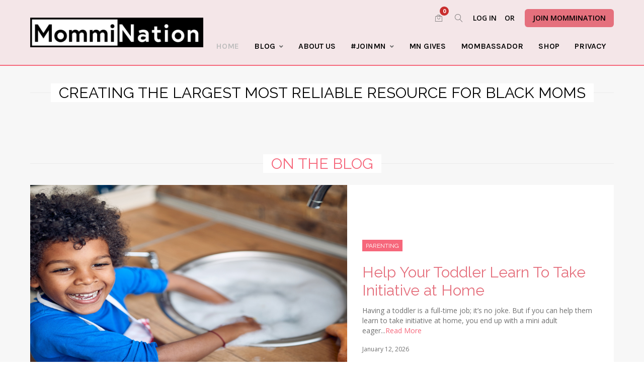

--- FILE ---
content_type: text/css
request_url: https://mommination.com/wp-content/themes/creativo/assets/css/fontawesome/css/v4-shims.min.css?ver=7.7.5.8
body_size: 4110
content:
/*!
 * Font Awesome Free 5.14.0 by @fontawesome - https://fontawesome.com
 * License - https://fontawesome.com/license/free (Icons: CC BY 4.0, Fonts: SIL OFL 1.1, Code: MIT License)
 */.fa.fa-glass:before{content:"\f000"}
.fa.fa-meetup{font-family:'Font Awesome 5 Brands';font-weight:400}
.fa.fa-star-o{font-family:'Font Awesome 5 Free';font-weight:400}
.fa.fa-star-o:before{content:"\f005"}
.fa.fa-remove:before{content:"\f00d"}
.fa.fa-close:before{content:"\f00d"}
.fa.fa-gear:before{content:"\f013"}
.fa.fa-trash-o{font-family:'Font Awesome 5 Free';font-weight:400}
.fa.fa-trash-o:before{content:"\f2ed"}
.fa.fa-file-o{font-family:'Font Awesome 5 Free';font-weight:400}
.fa.fa-file-o:before{content:"\f15b"}
.fa.fa-clock-o{font-family:'Font Awesome 5 Free';font-weight:400}
.fa.fa-clock-o:before{content:"\f017"}
.fa.fa-arrow-circle-o-down{font-family:'Font Awesome 5 Free';font-weight:400}
.fa.fa-arrow-circle-o-down:before{content:"\f358"}
.fa.fa-arrow-circle-o-up{font-family:'Font Awesome 5 Free';font-weight:400}
.fa.fa-arrow-circle-o-up:before{content:"\f35b"}
.fa.fa-play-circle-o{font-family:'Font Awesome 5 Free';font-weight:400}
.fa.fa-play-circle-o:before{content:"\f144"}
.fa.fa-repeat:before{content:"\f01e"}
.fa.fa-rotate-right:before{content:"\f01e"}
.fa.fa-refresh:before{content:"\f021"}
.fa.fa-list-alt{font-family:'Font Awesome 5 Free';font-weight:400}
.fa.fa-dedent:before{content:"\f03b"}
.fa.fa-video-camera:before{content:"\f03d"}
.fa.fa-picture-o{font-family:'Font Awesome 5 Free';font-weight:400}
.fa.fa-picture-o:before{content:"\f03e"}
.fa.fa-photo{font-family:'Font Awesome 5 Free';font-weight:400}
.fa.fa-photo:before{content:"\f03e"}
.fa.fa-image{font-family:'Font Awesome 5 Free';font-weight:400}
.fa.fa-image:before{content:"\f03e"}
.fa.fa-pencil:before{content:"\f303"}
.fa.fa-map-marker:before{content:"\f3c5"}
.fa.fa-pencil-square-o{font-family:'Font Awesome 5 Free';font-weight:400}
.fa.fa-pencil-square-o:before{content:"\f044"}
.fa.fa-share-square-o{font-family:'Font Awesome 5 Free';font-weight:400}
.fa.fa-share-square-o:before{content:"\f14d"}
.fa.fa-check-square-o{font-family:'Font Awesome 5 Free';font-weight:400}
.fa.fa-check-square-o:before{content:"\f14a"}
.fa.fa-arrows:before{content:"\f0b2"}
.fa.fa-times-circle-o{font-family:'Font Awesome 5 Free';font-weight:400}
.fa.fa-times-circle-o:before{content:"\f057"}
.fa.fa-check-circle-o{font-family:'Font Awesome 5 Free';font-weight:400}
.fa.fa-check-circle-o:before{content:"\f058"}
.fa.fa-mail-forward:before{content:"\f064"}
.fa.fa-expand:before{content:"\f424"}
.fa.fa-compress:before{content:"\f422"}
.fa.fa-eye{font-family:'Font Awesome 5 Free';font-weight:400}
.fa.fa-eye-slash{font-family:'Font Awesome 5 Free';font-weight:400}
.fa.fa-warning:before{content:"\f071"}
.fa.fa-calendar:before{content:"\f073"}
.fa.fa-arrows-v:before{content:"\f338"}
.fa.fa-arrows-h:before{content:"\f337"}
.fa.fa-bar-chart{font-family:'Font Awesome 5 Free';font-weight:400}
.fa.fa-bar-chart:before{content:"\f080"}
.fa.fa-bar-chart-o{font-family:'Font Awesome 5 Free';font-weight:400}
.fa.fa-bar-chart-o:before{content:"\f080"}
.fa.fa-twitter-square{font-family:'Font Awesome 5 Brands';font-weight:400}
.fa.fa-facebook-square{font-family:'Font Awesome 5 Brands';font-weight:400}
.fa.fa-gears:before{content:"\f085"}
.fa.fa-thumbs-o-up{font-family:'Font Awesome 5 Free';font-weight:400}
.fa.fa-thumbs-o-up:before{content:"\f164"}
.fa.fa-thumbs-o-down{font-family:'Font Awesome 5 Free';font-weight:400}
.fa.fa-thumbs-o-down:before{content:"\f165"}
.fa.fa-heart-o{font-family:'Font Awesome 5 Free';font-weight:400}
.fa.fa-heart-o:before{content:"\f004"}
.fa.fa-sign-out:before{content:"\f2f5"}
.fa.fa-linkedin-square{font-family:'Font Awesome 5 Brands';font-weight:400}
.fa.fa-linkedin-square:before{content:"\f08c"}
.fa.fa-thumb-tack:before{content:"\f08d"}
.fa.fa-external-link:before{content:"\f35d"}
.fa.fa-sign-in:before{content:"\f2f6"}
.fa.fa-github-square{font-family:'Font Awesome 5 Brands';font-weight:400}
.fa.fa-lemon-o{font-family:'Font Awesome 5 Free';font-weight:400}
.fa.fa-lemon-o:before{content:"\f094"}
.fa.fa-square-o{font-family:'Font Awesome 5 Free';font-weight:400}
.fa.fa-square-o:before{content:"\f0c8"}
.fa.fa-bookmark-o{font-family:'Font Awesome 5 Free';font-weight:400}
.fa.fa-bookmark-o:before{content:"\f02e"}
.fa.fa-twitter{font-family:'Font Awesome 5 Brands';font-weight:400}
.fa.fa-facebook{font-family:'Font Awesome 5 Brands';font-weight:400}
.fa.fa-facebook:before{content:"\f39e"}
.fa.fa-facebook-f{font-family:'Font Awesome 5 Brands';font-weight:400}
.fa.fa-facebook-f:before{content:"\f39e"}
.fa.fa-github{font-family:'Font Awesome 5 Brands';font-weight:400}
.fa.fa-credit-card{font-family:'Font Awesome 5 Free';font-weight:400}
.fa.fa-feed:before{content:"\f09e"}
.fa.fa-hdd-o{font-family:'Font Awesome 5 Free';font-weight:400}
.fa.fa-hdd-o:before{content:"\f0a0"}
.fa.fa-hand-o-right{font-family:'Font Awesome 5 Free';font-weight:400}
.fa.fa-hand-o-right:before{content:"\f0a4"}
.fa.fa-hand-o-left{font-family:'Font Awesome 5 Free';font-weight:400}
.fa.fa-hand-o-left:before{content:"\f0a5"}
.fa.fa-hand-o-up{font-family:'Font Awesome 5 Free';font-weight:400}
.fa.fa-hand-o-up:before{content:"\f0a6"}
.fa.fa-hand-o-down{font-family:'Font Awesome 5 Free';font-weight:400}
.fa.fa-hand-o-down:before{content:"\f0a7"}
.fa.fa-arrows-alt:before{content:"\f31e"}
.fa.fa-group:before{content:"\f0c0"}
.fa.fa-chain:before{content:"\f0c1"}
.fa.fa-scissors:before{content:"\f0c4"}
.fa.fa-files-o{font-family:'Font Awesome 5 Free';font-weight:400}
.fa.fa-files-o:before{content:"\f0c5"}
.fa.fa-floppy-o{font-family:'Font Awesome 5 Free';font-weight:400}
.fa.fa-floppy-o:before{content:"\f0c7"}
.fa.fa-navicon:before{content:"\f0c9"}
.fa.fa-reorder:before{content:"\f0c9"}
.fa.fa-pinterest{font-family:'Font Awesome 5 Brands';font-weight:400}
.fa.fa-pinterest-square{font-family:'Font Awesome 5 Brands';font-weight:400}
.fa.fa-google-plus-square{font-family:'Font Awesome 5 Brands';font-weight:400}
.fa.fa-google-plus{font-family:'Font Awesome 5 Brands';font-weight:400}
.fa.fa-google-plus:before{content:"\f0d5"}
.fa.fa-money{font-family:'Font Awesome 5 Free';font-weight:400}
.fa.fa-money:before{content:"\f3d1"}
.fa.fa-unsorted:before{content:"\f0dc"}
.fa.fa-sort-desc:before{content:"\f0dd"}
.fa.fa-sort-asc:before{content:"\f0de"}
.fa.fa-linkedin{font-family:'Font Awesome 5 Brands';font-weight:400}
.fa.fa-linkedin:before{content:"\f0e1"}
.fa.fa-rotate-left:before{content:"\f0e2"}
.fa.fa-legal:before{content:"\f0e3"}
.fa.fa-tachometer:before{content:"\f3fd"}
.fa.fa-dashboard:before{content:"\f3fd"}
.fa.fa-comment-o{font-family:'Font Awesome 5 Free';font-weight:400}
.fa.fa-comment-o:before{content:"\f075"}
.fa.fa-comments-o{font-family:'Font Awesome 5 Free';font-weight:400}
.fa.fa-comments-o:before{content:"\f086"}
.fa.fa-flash:before{content:"\f0e7"}
.fa.fa-clipboard{font-family:'Font Awesome 5 Free';font-weight:400}
.fa.fa-paste{font-family:'Font Awesome 5 Free';font-weight:400}
.fa.fa-paste:before{content:"\f328"}
.fa.fa-lightbulb-o{font-family:'Font Awesome 5 Free';font-weight:400}
.fa.fa-lightbulb-o:before{content:"\f0eb"}
.fa.fa-exchange:before{content:"\f362"}
.fa.fa-cloud-download:before{content:"\f381"}
.fa.fa-cloud-upload:before{content:"\f382"}
.fa.fa-bell-o{font-family:'Font Awesome 5 Free';font-weight:400}
.fa.fa-bell-o:before{content:"\f0f3"}
.fa.fa-cutlery:before{content:"\f2e7"}
.fa.fa-file-text-o{font-family:'Font Awesome 5 Free';font-weight:400}
.fa.fa-file-text-o:before{content:"\f15c"}
.fa.fa-building-o{font-family:'Font Awesome 5 Free';font-weight:400}
.fa.fa-building-o:before{content:"\f1ad"}
.fa.fa-hospital-o{font-family:'Font Awesome 5 Free';font-weight:400}
.fa.fa-hospital-o:before{content:"\f0f8"}
.fa.fa-tablet:before{content:"\f3fa"}
.fa.fa-mobile:before{content:"\f3cd"}
.fa.fa-mobile-phone:before{content:"\f3cd"}
.fa.fa-circle-o{font-family:'Font Awesome 5 Free';font-weight:400}
.fa.fa-circle-o:before{content:"\f111"}
.fa.fa-mail-reply:before{content:"\f3e5"}
.fa.fa-github-alt{font-family:'Font Awesome 5 Brands';font-weight:400}
.fa.fa-folder-o{font-family:'Font Awesome 5 Free';font-weight:400}
.fa.fa-folder-o:before{content:"\f07b"}
.fa.fa-folder-open-o{font-family:'Font Awesome 5 Free';font-weight:400}
.fa.fa-folder-open-o:before{content:"\f07c"}
.fa.fa-smile-o{font-family:'Font Awesome 5 Free';font-weight:400}
.fa.fa-smile-o:before{content:"\f118"}
.fa.fa-frown-o{font-family:'Font Awesome 5 Free';font-weight:400}
.fa.fa-frown-o:before{content:"\f119"}
.fa.fa-meh-o{font-family:'Font Awesome 5 Free';font-weight:400}
.fa.fa-meh-o:before{content:"\f11a"}
.fa.fa-keyboard-o{font-family:'Font Awesome 5 Free';font-weight:400}
.fa.fa-keyboard-o:before{content:"\f11c"}
.fa.fa-flag-o{font-family:'Font Awesome 5 Free';font-weight:400}
.fa.fa-flag-o:before{content:"\f024"}
.fa.fa-mail-reply-all:before{content:"\f122"}
.fa.fa-star-half-o{font-family:'Font Awesome 5 Free';font-weight:400}
.fa.fa-star-half-o:before{content:"\f089"}
.fa.fa-star-half-empty{font-family:'Font Awesome 5 Free';font-weight:400}
.fa.fa-star-half-empty:before{content:"\f089"}
.fa.fa-star-half-full{font-family:'Font Awesome 5 Free';font-weight:400}
.fa.fa-star-half-full:before{content:"\f089"}
.fa.fa-code-fork:before{content:"\f126"}
.fa.fa-chain-broken:before{content:"\f127"}
.fa.fa-shield:before{content:"\f3ed"}
.fa.fa-calendar-o{font-family:'Font Awesome 5 Free';font-weight:400}
.fa.fa-calendar-o:before{content:"\f133"}
.fa.fa-maxcdn{font-family:'Font Awesome 5 Brands';font-weight:400}
.fa.fa-html5{font-family:'Font Awesome 5 Brands';font-weight:400}
.fa.fa-css3{font-family:'Font Awesome 5 Brands';font-weight:400}
.fa.fa-ticket:before{content:"\f3ff"}
.fa.fa-minus-square-o{font-family:'Font Awesome 5 Free';font-weight:400}
.fa.fa-minus-square-o:before{content:"\f146"}
.fa.fa-level-up:before{content:"\f3bf"}
.fa.fa-level-down:before{content:"\f3be"}
.fa.fa-pencil-square:before{content:"\f14b"}
.fa.fa-external-link-square:before{content:"\f360"}
.fa.fa-compass{font-family:'Font Awesome 5 Free';font-weight:400}
.fa.fa-caret-square-o-down{font-family:'Font Awesome 5 Free';font-weight:400}
.fa.fa-caret-square-o-down:before{content:"\f150"}
.fa.fa-toggle-down{font-family:'Font Awesome 5 Free';font-weight:400}
.fa.fa-toggle-down:before{content:"\f150"}
.fa.fa-caret-square-o-up{font-family:'Font Awesome 5 Free';font-weight:400}
.fa.fa-caret-square-o-up:before{content:"\f151"}
.fa.fa-toggle-up{font-family:'Font Awesome 5 Free';font-weight:400}
.fa.fa-toggle-up:before{content:"\f151"}
.fa.fa-caret-square-o-right{font-family:'Font Awesome 5 Free';font-weight:400}
.fa.fa-caret-square-o-right:before{content:"\f152"}
.fa.fa-toggle-right{font-family:'Font Awesome 5 Free';font-weight:400}
.fa.fa-toggle-right:before{content:"\f152"}
.fa.fa-eur:before{content:"\f153"}
.fa.fa-euro:before{content:"\f153"}
.fa.fa-gbp:before{content:"\f154"}
.fa.fa-usd:before{content:"\f155"}
.fa.fa-dollar:before{content:"\f155"}
.fa.fa-inr:before{content:"\f156"}
.fa.fa-rupee:before{content:"\f156"}
.fa.fa-jpy:before{content:"\f157"}
.fa.fa-cny:before{content:"\f157"}
.fa.fa-rmb:before{content:"\f157"}
.fa.fa-yen:before{content:"\f157"}
.fa.fa-rub:before{content:"\f158"}
.fa.fa-ruble:before{content:"\f158"}
.fa.fa-rouble:before{content:"\f158"}
.fa.fa-krw:before{content:"\f159"}
.fa.fa-won:before{content:"\f159"}
.fa.fa-btc{font-family:'Font Awesome 5 Brands';font-weight:400}
.fa.fa-bitcoin{font-family:'Font Awesome 5 Brands';font-weight:400}
.fa.fa-bitcoin:before{content:"\f15a"}
.fa.fa-file-text:before{content:"\f15c"}
.fa.fa-sort-alpha-asc:before{content:"\f15d"}
.fa.fa-sort-alpha-desc:before{content:"\f881"}
.fa.fa-sort-amount-asc:before{content:"\f160"}
.fa.fa-sort-amount-desc:before{content:"\f884"}
.fa.fa-sort-numeric-asc:before{content:"\f162"}
.fa.fa-sort-numeric-desc:before{content:"\f886"}
.fa.fa-youtube-square{font-family:'Font Awesome 5 Brands';font-weight:400}
.fa.fa-youtube{font-family:'Font Awesome 5 Brands';font-weight:400}
.fa.fa-xing{font-family:'Font Awesome 5 Brands';font-weight:400}
.fa.fa-xing-square{font-family:'Font Awesome 5 Brands';font-weight:400}
.fa.fa-youtube-play{font-family:'Font Awesome 5 Brands';font-weight:400}
.fa.fa-youtube-play:before{content:"\f167"}
.fa.fa-dropbox{font-family:'Font Awesome 5 Brands';font-weight:400}
.fa.fa-stack-overflow{font-family:'Font Awesome 5 Brands';font-weight:400}
.fa.fa-instagram{font-family:'Font Awesome 5 Brands';font-weight:400}
.fa.fa-flickr{font-family:'Font Awesome 5 Brands';font-weight:400}
.fa.fa-adn{font-family:'Font Awesome 5 Brands';font-weight:400}
.fa.fa-bitbucket{font-family:'Font Awesome 5 Brands';font-weight:400}
.fa.fa-bitbucket-square{font-family:'Font Awesome 5 Brands';font-weight:400}
.fa.fa-bitbucket-square:before{content:"\f171"}
.fa.fa-tumblr{font-family:'Font Awesome 5 Brands';font-weight:400}
.fa.fa-tumblr-square{font-family:'Font Awesome 5 Brands';font-weight:400}
.fa.fa-long-arrow-down:before{content:"\f309"}
.fa.fa-long-arrow-up:before{content:"\f30c"}
.fa.fa-long-arrow-left:before{content:"\f30a"}
.fa.fa-long-arrow-right:before{content:"\f30b"}
.fa.fa-apple{font-family:'Font Awesome 5 Brands';font-weight:400}
.fa.fa-windows{font-family:'Font Awesome 5 Brands';font-weight:400}
.fa.fa-android{font-family:'Font Awesome 5 Brands';font-weight:400}
.fa.fa-linux{font-family:'Font Awesome 5 Brands';font-weight:400}
.fa.fa-dribbble{font-family:'Font Awesome 5 Brands';font-weight:400}
.fa.fa-skype{font-family:'Font Awesome 5 Brands';font-weight:400}
.fa.fa-foursquare{font-family:'Font Awesome 5 Brands';font-weight:400}
.fa.fa-trello{font-family:'Font Awesome 5 Brands';font-weight:400}
.fa.fa-gratipay{font-family:'Font Awesome 5 Brands';font-weight:400}
.fa.fa-gittip{font-family:'Font Awesome 5 Brands';font-weight:400}
.fa.fa-gittip:before{content:"\f184"}
.fa.fa-sun-o{font-family:'Font Awesome 5 Free';font-weight:400}
.fa.fa-sun-o:before{content:"\f185"}
.fa.fa-moon-o{font-family:'Font Awesome 5 Free';font-weight:400}
.fa.fa-moon-o:before{content:"\f186"}
.fa.fa-vk{font-family:'Font Awesome 5 Brands';font-weight:400}
.fa.fa-weibo{font-family:'Font Awesome 5 Brands';font-weight:400}
.fa.fa-renren{font-family:'Font Awesome 5 Brands';font-weight:400}
.fa.fa-pagelines{font-family:'Font Awesome 5 Brands';font-weight:400}
.fa.fa-stack-exchange{font-family:'Font Awesome 5 Brands';font-weight:400}
.fa.fa-arrow-circle-o-right{font-family:'Font Awesome 5 Free';font-weight:400}
.fa.fa-arrow-circle-o-right:before{content:"\f35a"}
.fa.fa-arrow-circle-o-left{font-family:'Font Awesome 5 Free';font-weight:400}
.fa.fa-arrow-circle-o-left:before{content:"\f359"}
.fa.fa-caret-square-o-left{font-family:'Font Awesome 5 Free';font-weight:400}
.fa.fa-caret-square-o-left:before{content:"\f191"}
.fa.fa-toggle-left{font-family:'Font Awesome 5 Free';font-weight:400}
.fa.fa-toggle-left:before{content:"\f191"}
.fa.fa-dot-circle-o{font-family:'Font Awesome 5 Free';font-weight:400}
.fa.fa-dot-circle-o:before{content:"\f192"}
.fa.fa-vimeo-square{font-family:'Font Awesome 5 Brands';font-weight:400}
.fa.fa-try:before{content:"\f195"}
.fa.fa-turkish-lira:before{content:"\f195"}
.fa.fa-plus-square-o{font-family:'Font Awesome 5 Free';font-weight:400}
.fa.fa-plus-square-o:before{content:"\f0fe"}
.fa.fa-slack{font-family:'Font Awesome 5 Brands';font-weight:400}
.fa.fa-wordpress{font-family:'Font Awesome 5 Brands';font-weight:400}
.fa.fa-openid{font-family:'Font Awesome 5 Brands';font-weight:400}
.fa.fa-institution:before{content:"\f19c"}
.fa.fa-bank:before{content:"\f19c"}
.fa.fa-mortar-board:before{content:"\f19d"}
.fa.fa-yahoo{font-family:'Font Awesome 5 Brands';font-weight:400}
.fa.fa-google{font-family:'Font Awesome 5 Brands';font-weight:400}
.fa.fa-reddit{font-family:'Font Awesome 5 Brands';font-weight:400}
.fa.fa-reddit-square{font-family:'Font Awesome 5 Brands';font-weight:400}
.fa.fa-stumbleupon-circle{font-family:'Font Awesome 5 Brands';font-weight:400}
.fa.fa-stumbleupon{font-family:'Font Awesome 5 Brands';font-weight:400}
.fa.fa-delicious{font-family:'Font Awesome 5 Brands';font-weight:400}
.fa.fa-digg{font-family:'Font Awesome 5 Brands';font-weight:400}
.fa.fa-pied-piper-pp{font-family:'Font Awesome 5 Brands';font-weight:400}
.fa.fa-pied-piper-alt{font-family:'Font Awesome 5 Brands';font-weight:400}
.fa.fa-drupal{font-family:'Font Awesome 5 Brands';font-weight:400}
.fa.fa-joomla{font-family:'Font Awesome 5 Brands';font-weight:400}
.fa.fa-spoon:before{content:"\f2e5"}
.fa.fa-behance{font-family:'Font Awesome 5 Brands';font-weight:400}
.fa.fa-behance-square{font-family:'Font Awesome 5 Brands';font-weight:400}
.fa.fa-steam{font-family:'Font Awesome 5 Brands';font-weight:400}
.fa.fa-steam-square{font-family:'Font Awesome 5 Brands';font-weight:400}
.fa.fa-automobile:before{content:"\f1b9"}
.fa.fa-envelope-o{font-family:'Font Awesome 5 Free';font-weight:400}
.fa.fa-envelope-o:before{content:"\f0e0"}
.fa.fa-spotify{font-family:'Font Awesome 5 Brands';font-weight:400}
.fa.fa-deviantart{font-family:'Font Awesome 5 Brands';font-weight:400}
.fa.fa-soundcloud{font-family:'Font Awesome 5 Brands';font-weight:400}
.fa.fa-file-pdf-o{font-family:'Font Awesome 5 Free';font-weight:400}
.fa.fa-file-pdf-o:before{content:"\f1c1"}
.fa.fa-file-word-o{font-family:'Font Awesome 5 Free';font-weight:400}
.fa.fa-file-word-o:before{content:"\f1c2"}
.fa.fa-file-excel-o{font-family:'Font Awesome 5 Free';font-weight:400}
.fa.fa-file-excel-o:before{content:"\f1c3"}
.fa.fa-file-powerpoint-o{font-family:'Font Awesome 5 Free';font-weight:400}
.fa.fa-file-powerpoint-o:before{content:"\f1c4"}
.fa.fa-file-image-o{font-family:'Font Awesome 5 Free';font-weight:400}
.fa.fa-file-image-o:before{content:"\f1c5"}
.fa.fa-file-photo-o{font-family:'Font Awesome 5 Free';font-weight:400}
.fa.fa-file-photo-o:before{content:"\f1c5"}
.fa.fa-file-picture-o{font-family:'Font Awesome 5 Free';font-weight:400}
.fa.fa-file-picture-o:before{content:"\f1c5"}
.fa.fa-file-archive-o{font-family:'Font Awesome 5 Free';font-weight:400}
.fa.fa-file-archive-o:before{content:"\f1c6"}
.fa.fa-file-zip-o{font-family:'Font Awesome 5 Free';font-weight:400}
.fa.fa-file-zip-o:before{content:"\f1c6"}
.fa.fa-file-audio-o{font-family:'Font Awesome 5 Free';font-weight:400}
.fa.fa-file-audio-o:before{content:"\f1c7"}
.fa.fa-file-sound-o{font-family:'Font Awesome 5 Free';font-weight:400}
.fa.fa-file-sound-o:before{content:"\f1c7"}
.fa.fa-file-video-o{font-family:'Font Awesome 5 Free';font-weight:400}
.fa.fa-file-video-o:before{content:"\f1c8"}
.fa.fa-file-movie-o{font-family:'Font Awesome 5 Free';font-weight:400}
.fa.fa-file-movie-o:before{content:"\f1c8"}
.fa.fa-file-code-o{font-family:'Font Awesome 5 Free';font-weight:400}
.fa.fa-file-code-o:before{content:"\f1c9"}
.fa.fa-vine{font-family:'Font Awesome 5 Brands';font-weight:400}
.fa.fa-codepen{font-family:'Font Awesome 5 Brands';font-weight:400}
.fa.fa-jsfiddle{font-family:'Font Awesome 5 Brands';font-weight:400}
.fa.fa-life-ring{font-family:'Font Awesome 5 Free';font-weight:400}
.fa.fa-life-bouy{font-family:'Font Awesome 5 Free';font-weight:400}
.fa.fa-life-bouy:before{content:"\f1cd"}
.fa.fa-life-buoy{font-family:'Font Awesome 5 Free';font-weight:400}
.fa.fa-life-buoy:before{content:"\f1cd"}
.fa.fa-life-saver{font-family:'Font Awesome 5 Free';font-weight:400}
.fa.fa-life-saver:before{content:"\f1cd"}
.fa.fa-support{font-family:'Font Awesome 5 Free';font-weight:400}
.fa.fa-support:before{content:"\f1cd"}
.fa.fa-circle-o-notch:before{content:"\f1ce"}
.fa.fa-rebel{font-family:'Font Awesome 5 Brands';font-weight:400}
.fa.fa-ra{font-family:'Font Awesome 5 Brands';font-weight:400}
.fa.fa-ra:before{content:"\f1d0"}
.fa.fa-resistance{font-family:'Font Awesome 5 Brands';font-weight:400}
.fa.fa-resistance:before{content:"\f1d0"}
.fa.fa-empire{font-family:'Font Awesome 5 Brands';font-weight:400}
.fa.fa-ge{font-family:'Font Awesome 5 Brands';font-weight:400}
.fa.fa-ge:before{content:"\f1d1"}
.fa.fa-git-square{font-family:'Font Awesome 5 Brands';font-weight:400}
.fa.fa-git{font-family:'Font Awesome 5 Brands';font-weight:400}
.fa.fa-hacker-news{font-family:'Font Awesome 5 Brands';font-weight:400}
.fa.fa-y-combinator-square{font-family:'Font Awesome 5 Brands';font-weight:400}
.fa.fa-y-combinator-square:before{content:"\f1d4"}
.fa.fa-yc-square{font-family:'Font Awesome 5 Brands';font-weight:400}
.fa.fa-yc-square:before{content:"\f1d4"}
.fa.fa-tencent-weibo{font-family:'Font Awesome 5 Brands';font-weight:400}
.fa.fa-qq{font-family:'Font Awesome 5 Brands';font-weight:400}
.fa.fa-weixin{font-family:'Font Awesome 5 Brands';font-weight:400}
.fa.fa-wechat{font-family:'Font Awesome 5 Brands';font-weight:400}
.fa.fa-wechat:before{content:"\f1d7"}
.fa.fa-send:before{content:"\f1d8"}
.fa.fa-paper-plane-o{font-family:'Font Awesome 5 Free';font-weight:400}
.fa.fa-paper-plane-o:before{content:"\f1d8"}
.fa.fa-send-o{font-family:'Font Awesome 5 Free';font-weight:400}
.fa.fa-send-o:before{content:"\f1d8"}
.fa.fa-circle-thin{font-family:'Font Awesome 5 Free';font-weight:400}
.fa.fa-circle-thin:before{content:"\f111"}
.fa.fa-header:before{content:"\f1dc"}
.fa.fa-sliders:before{content:"\f1de"}
.fa.fa-futbol-o{font-family:'Font Awesome 5 Free';font-weight:400}
.fa.fa-futbol-o:before{content:"\f1e3"}
.fa.fa-soccer-ball-o{font-family:'Font Awesome 5 Free';font-weight:400}
.fa.fa-soccer-ball-o:before{content:"\f1e3"}
.fa.fa-slideshare{font-family:'Font Awesome 5 Brands';font-weight:400}
.fa.fa-twitch{font-family:'Font Awesome 5 Brands';font-weight:400}
.fa.fa-yelp{font-family:'Font Awesome 5 Brands';font-weight:400}
.fa.fa-newspaper-o{font-family:'Font Awesome 5 Free';font-weight:400}
.fa.fa-newspaper-o:before{content:"\f1ea"}
.fa.fa-paypal{font-family:'Font Awesome 5 Brands';font-weight:400}
.fa.fa-google-wallet{font-family:'Font Awesome 5 Brands';font-weight:400}
.fa.fa-cc-visa{font-family:'Font Awesome 5 Brands';font-weight:400}
.fa.fa-cc-mastercard{font-family:'Font Awesome 5 Brands';font-weight:400}
.fa.fa-cc-discover{font-family:'Font Awesome 5 Brands';font-weight:400}
.fa.fa-cc-amex{font-family:'Font Awesome 5 Brands';font-weight:400}
.fa.fa-cc-paypal{font-family:'Font Awesome 5 Brands';font-weight:400}
.fa.fa-cc-stripe{font-family:'Font Awesome 5 Brands';font-weight:400}
.fa.fa-bell-slash-o{font-family:'Font Awesome 5 Free';font-weight:400}
.fa.fa-bell-slash-o:before{content:"\f1f6"}
.fa.fa-trash:before{content:"\f2ed"}
.fa.fa-copyright{font-family:'Font Awesome 5 Free';font-weight:400}
.fa.fa-eyedropper:before{content:"\f1fb"}
.fa.fa-area-chart:before{content:"\f1fe"}
.fa.fa-pie-chart:before{content:"\f200"}
.fa.fa-line-chart:before{content:"\f201"}
.fa.fa-lastfm{font-family:'Font Awesome 5 Brands';font-weight:400}
.fa.fa-lastfm-square{font-family:'Font Awesome 5 Brands';font-weight:400}
.fa.fa-ioxhost{font-family:'Font Awesome 5 Brands';font-weight:400}
.fa.fa-angellist{font-family:'Font Awesome 5 Brands';font-weight:400}
.fa.fa-cc{font-family:'Font Awesome 5 Free';font-weight:400}
.fa.fa-cc:before{content:"\f20a"}
.fa.fa-ils:before{content:"\f20b"}
.fa.fa-shekel:before{content:"\f20b"}
.fa.fa-sheqel:before{content:"\f20b"}
.fa.fa-meanpath{font-family:'Font Awesome 5 Brands';font-weight:400}
.fa.fa-meanpath:before{content:"\f2b4"}
.fa.fa-buysellads{font-family:'Font Awesome 5 Brands';font-weight:400}
.fa.fa-connectdevelop{font-family:'Font Awesome 5 Brands';font-weight:400}
.fa.fa-dashcube{font-family:'Font Awesome 5 Brands';font-weight:400}
.fa.fa-forumbee{font-family:'Font Awesome 5 Brands';font-weight:400}
.fa.fa-leanpub{font-family:'Font Awesome 5 Brands';font-weight:400}
.fa.fa-sellsy{font-family:'Font Awesome 5 Brands';font-weight:400}
.fa.fa-shirtsinbulk{font-family:'Font Awesome 5 Brands';font-weight:400}
.fa.fa-simplybuilt{font-family:'Font Awesome 5 Brands';font-weight:400}
.fa.fa-skyatlas{font-family:'Font Awesome 5 Brands';font-weight:400}
.fa.fa-diamond{font-family:'Font Awesome 5 Free';font-weight:400}
.fa.fa-diamond:before{content:"\f3a5"}
.fa.fa-intersex:before{content:"\f224"}
.fa.fa-facebook-official{font-family:'Font Awesome 5 Brands';font-weight:400}
.fa.fa-facebook-official:before{content:"\f09a"}
.fa.fa-pinterest-p{font-family:'Font Awesome 5 Brands';font-weight:400}
.fa.fa-whatsapp{font-family:'Font Awesome 5 Brands';font-weight:400}
.fa.fa-hotel:before{content:"\f236"}
.fa.fa-viacoin{font-family:'Font Awesome 5 Brands';font-weight:400}
.fa.fa-medium{font-family:'Font Awesome 5 Brands';font-weight:400}
.fa.fa-y-combinator{font-family:'Font Awesome 5 Brands';font-weight:400}
.fa.fa-yc{font-family:'Font Awesome 5 Brands';font-weight:400}
.fa.fa-yc:before{content:"\f23b"}
.fa.fa-optin-monster{font-family:'Font Awesome 5 Brands';font-weight:400}
.fa.fa-opencart{font-family:'Font Awesome 5 Brands';font-weight:400}
.fa.fa-expeditedssl{font-family:'Font Awesome 5 Brands';font-weight:400}
.fa.fa-battery-4:before{content:"\f240"}
.fa.fa-battery:before{content:"\f240"}
.fa.fa-battery-3:before{content:"\f241"}
.fa.fa-battery-2:before{content:"\f242"}
.fa.fa-battery-1:before{content:"\f243"}
.fa.fa-battery-0:before{content:"\f244"}
.fa.fa-object-group{font-family:'Font Awesome 5 Free';font-weight:400}
.fa.fa-object-ungroup{font-family:'Font Awesome 5 Free';font-weight:400}
.fa.fa-sticky-note-o{font-family:'Font Awesome 5 Free';font-weight:400}
.fa.fa-sticky-note-o:before{content:"\f249"}
.fa.fa-cc-jcb{font-family:'Font Awesome 5 Brands';font-weight:400}
.fa.fa-cc-diners-club{font-family:'Font Awesome 5 Brands';font-weight:400}
.fa.fa-clone{font-family:'Font Awesome 5 Free';font-weight:400}
.fa.fa-hourglass-o{font-family:'Font Awesome 5 Free';font-weight:400}
.fa.fa-hourglass-o:before{content:"\f254"}
.fa.fa-hourglass-1:before{content:"\f251"}
.fa.fa-hourglass-2:before{content:"\f252"}
.fa.fa-hourglass-3:before{content:"\f253"}
.fa.fa-hand-rock-o{font-family:'Font Awesome 5 Free';font-weight:400}
.fa.fa-hand-rock-o:before{content:"\f255"}
.fa.fa-hand-grab-o{font-family:'Font Awesome 5 Free';font-weight:400}
.fa.fa-hand-grab-o:before{content:"\f255"}
.fa.fa-hand-paper-o{font-family:'Font Awesome 5 Free';font-weight:400}
.fa.fa-hand-paper-o:before{content:"\f256"}
.fa.fa-hand-stop-o{font-family:'Font Awesome 5 Free';font-weight:400}
.fa.fa-hand-stop-o:before{content:"\f256"}
.fa.fa-hand-scissors-o{font-family:'Font Awesome 5 Free';font-weight:400}
.fa.fa-hand-scissors-o:before{content:"\f257"}
.fa.fa-hand-lizard-o{font-family:'Font Awesome 5 Free';font-weight:400}
.fa.fa-hand-lizard-o:before{content:"\f258"}
.fa.fa-hand-spock-o{font-family:'Font Awesome 5 Free';font-weight:400}
.fa.fa-hand-spock-o:before{content:"\f259"}
.fa.fa-hand-pointer-o{font-family:'Font Awesome 5 Free';font-weight:400}
.fa.fa-hand-pointer-o:before{content:"\f25a"}
.fa.fa-hand-peace-o{font-family:'Font Awesome 5 Free';font-weight:400}
.fa.fa-hand-peace-o:before{content:"\f25b"}
.fa.fa-registered{font-family:'Font Awesome 5 Free';font-weight:400}
.fa.fa-creative-commons{font-family:'Font Awesome 5 Brands';font-weight:400}
.fa.fa-gg{font-family:'Font Awesome 5 Brands';font-weight:400}
.fa.fa-gg-circle{font-family:'Font Awesome 5 Brands';font-weight:400}
.fa.fa-tripadvisor{font-family:'Font Awesome 5 Brands';font-weight:400}
.fa.fa-odnoklassniki{font-family:'Font Awesome 5 Brands';font-weight:400}
.fa.fa-odnoklassniki-square{font-family:'Font Awesome 5 Brands';font-weight:400}
.fa.fa-get-pocket{font-family:'Font Awesome 5 Brands';font-weight:400}
.fa.fa-wikipedia-w{font-family:'Font Awesome 5 Brands';font-weight:400}
.fa.fa-safari{font-family:'Font Awesome 5 Brands';font-weight:400}
.fa.fa-chrome{font-family:'Font Awesome 5 Brands';font-weight:400}
.fa.fa-firefox{font-family:'Font Awesome 5 Brands';font-weight:400}
.fa.fa-opera{font-family:'Font Awesome 5 Brands';font-weight:400}
.fa.fa-internet-explorer{font-family:'Font Awesome 5 Brands';font-weight:400}
.fa.fa-television:before{content:"\f26c"}
.fa.fa-contao{font-family:'Font Awesome 5 Brands';font-weight:400}
.fa.fa-500px{font-family:'Font Awesome 5 Brands';font-weight:400}
.fa.fa-amazon{font-family:'Font Awesome 5 Brands';font-weight:400}
.fa.fa-calendar-plus-o{font-family:'Font Awesome 5 Free';font-weight:400}
.fa.fa-calendar-plus-o:before{content:"\f271"}
.fa.fa-calendar-minus-o{font-family:'Font Awesome 5 Free';font-weight:400}
.fa.fa-calendar-minus-o:before{content:"\f272"}
.fa.fa-calendar-times-o{font-family:'Font Awesome 5 Free';font-weight:400}
.fa.fa-calendar-times-o:before{content:"\f273"}
.fa.fa-calendar-check-o{font-family:'Font Awesome 5 Free';font-weight:400}
.fa.fa-calendar-check-o:before{content:"\f274"}
.fa.fa-map-o{font-family:'Font Awesome 5 Free';font-weight:400}
.fa.fa-map-o:before{content:"\f279"}
.fa.fa-commenting:before{content:"\f4ad"}
.fa.fa-commenting-o{font-family:'Font Awesome 5 Free';font-weight:400}
.fa.fa-commenting-o:before{content:"\f4ad"}
.fa.fa-houzz{font-family:'Font Awesome 5 Brands';font-weight:400}
.fa.fa-vimeo{font-family:'Font Awesome 5 Brands';font-weight:400}
.fa.fa-vimeo:before{content:"\f27d"}
.fa.fa-black-tie{font-family:'Font Awesome 5 Brands';font-weight:400}
.fa.fa-fonticons{font-family:'Font Awesome 5 Brands';font-weight:400}
.fa.fa-reddit-alien{font-family:'Font Awesome 5 Brands';font-weight:400}
.fa.fa-edge{font-family:'Font Awesome 5 Brands';font-weight:400}
.fa.fa-credit-card-alt:before{content:"\f09d"}
.fa.fa-codiepie{font-family:'Font Awesome 5 Brands';font-weight:400}
.fa.fa-modx{font-family:'Font Awesome 5 Brands';font-weight:400}
.fa.fa-fort-awesome{font-family:'Font Awesome 5 Brands';font-weight:400}
.fa.fa-usb{font-family:'Font Awesome 5 Brands';font-weight:400}
.fa.fa-product-hunt{font-family:'Font Awesome 5 Brands';font-weight:400}
.fa.fa-mixcloud{font-family:'Font Awesome 5 Brands';font-weight:400}
.fa.fa-scribd{font-family:'Font Awesome 5 Brands';font-weight:400}
.fa.fa-pause-circle-o{font-family:'Font Awesome 5 Free';font-weight:400}
.fa.fa-pause-circle-o:before{content:"\f28b"}
.fa.fa-stop-circle-o{font-family:'Font Awesome 5 Free';font-weight:400}
.fa.fa-stop-circle-o:before{content:"\f28d"}
.fa.fa-bluetooth{font-family:'Font Awesome 5 Brands';font-weight:400}
.fa.fa-bluetooth-b{font-family:'Font Awesome 5 Brands';font-weight:400}
.fa.fa-gitlab{font-family:'Font Awesome 5 Brands';font-weight:400}
.fa.fa-wpbeginner{font-family:'Font Awesome 5 Brands';font-weight:400}
.fa.fa-wpforms{font-family:'Font Awesome 5 Brands';font-weight:400}
.fa.fa-envira{font-family:'Font Awesome 5 Brands';font-weight:400}
.fa.fa-wheelchair-alt{font-family:'Font Awesome 5 Brands';font-weight:400}
.fa.fa-wheelchair-alt:before{content:"\f368"}
.fa.fa-question-circle-o{font-family:'Font Awesome 5 Free';font-weight:400}
.fa.fa-question-circle-o:before{content:"\f059"}
.fa.fa-volume-control-phone:before{content:"\f2a0"}
.fa.fa-asl-interpreting:before{content:"\f2a3"}
.fa.fa-deafness:before{content:"\f2a4"}
.fa.fa-hard-of-hearing:before{content:"\f2a4"}
.fa.fa-glide{font-family:'Font Awesome 5 Brands';font-weight:400}
.fa.fa-glide-g{font-family:'Font Awesome 5 Brands';font-weight:400}
.fa.fa-signing:before{content:"\f2a7"}
.fa.fa-viadeo{font-family:'Font Awesome 5 Brands';font-weight:400}
.fa.fa-viadeo-square{font-family:'Font Awesome 5 Brands';font-weight:400}
.fa.fa-snapchat{font-family:'Font Awesome 5 Brands';font-weight:400}
.fa.fa-snapchat-ghost{font-family:'Font Awesome 5 Brands';font-weight:400}
.fa.fa-snapchat-square{font-family:'Font Awesome 5 Brands';font-weight:400}
.fa.fa-pied-piper{font-family:'Font Awesome 5 Brands';font-weight:400}
.fa.fa-first-order{font-family:'Font Awesome 5 Brands';font-weight:400}
.fa.fa-yoast{font-family:'Font Awesome 5 Brands';font-weight:400}
.fa.fa-themeisle{font-family:'Font Awesome 5 Brands';font-weight:400}
.fa.fa-google-plus-official{font-family:'Font Awesome 5 Brands';font-weight:400}
.fa.fa-google-plus-official:before{content:"\f2b3"}
.fa.fa-google-plus-circle{font-family:'Font Awesome 5 Brands';font-weight:400}
.fa.fa-google-plus-circle:before{content:"\f2b3"}
.fa.fa-font-awesome{font-family:'Font Awesome 5 Brands';font-weight:400}
.fa.fa-fa{font-family:'Font Awesome 5 Brands';font-weight:400}
.fa.fa-fa:before{content:"\f2b4"}
.fa.fa-handshake-o{font-family:'Font Awesome 5 Free';font-weight:400}
.fa.fa-handshake-o:before{content:"\f2b5"}
.fa.fa-envelope-open-o{font-family:'Font Awesome 5 Free';font-weight:400}
.fa.fa-envelope-open-o:before{content:"\f2b6"}
.fa.fa-linode{font-family:'Font Awesome 5 Brands';font-weight:400}
.fa.fa-address-book-o{font-family:'Font Awesome 5 Free';font-weight:400}
.fa.fa-address-book-o:before{content:"\f2b9"}
.fa.fa-vcard:before{content:"\f2bb"}
.fa.fa-address-card-o{font-family:'Font Awesome 5 Free';font-weight:400}
.fa.fa-address-card-o:before{content:"\f2bb"}
.fa.fa-vcard-o{font-family:'Font Awesome 5 Free';font-weight:400}
.fa.fa-vcard-o:before{content:"\f2bb"}
.fa.fa-user-circle-o{font-family:'Font Awesome 5 Free';font-weight:400}
.fa.fa-user-circle-o:before{content:"\f2bd"}
.fa.fa-user-o{font-family:'Font Awesome 5 Free';font-weight:400}
.fa.fa-user-o:before{content:"\f007"}
.fa.fa-id-badge{font-family:'Font Awesome 5 Free';font-weight:400}
.fa.fa-drivers-license:before{content:"\f2c2"}
.fa.fa-id-card-o{font-family:'Font Awesome 5 Free';font-weight:400}
.fa.fa-id-card-o:before{content:"\f2c2"}
.fa.fa-drivers-license-o{font-family:'Font Awesome 5 Free';font-weight:400}
.fa.fa-drivers-license-o:before{content:"\f2c2"}
.fa.fa-quora{font-family:'Font Awesome 5 Brands';font-weight:400}
.fa.fa-free-code-camp{font-family:'Font Awesome 5 Brands';font-weight:400}
.fa.fa-telegram{font-family:'Font Awesome 5 Brands';font-weight:400}
.fa.fa-thermometer-4:before{content:"\f2c7"}
.fa.fa-thermometer:before{content:"\f2c7"}
.fa.fa-thermometer-3:before{content:"\f2c8"}
.fa.fa-thermometer-2:before{content:"\f2c9"}
.fa.fa-thermometer-1:before{content:"\f2ca"}
.fa.fa-thermometer-0:before{content:"\f2cb"}
.fa.fa-bathtub:before{content:"\f2cd"}
.fa.fa-s15:before{content:"\f2cd"}
.fa.fa-window-maximize{font-family:'Font Awesome 5 Free';font-weight:400}
.fa.fa-window-restore{font-family:'Font Awesome 5 Free';font-weight:400}
.fa.fa-times-rectangle:before{content:"\f410"}
.fa.fa-window-close-o{font-family:'Font Awesome 5 Free';font-weight:400}
.fa.fa-window-close-o:before{content:"\f410"}
.fa.fa-times-rectangle-o{font-family:'Font Awesome 5 Free';font-weight:400}
.fa.fa-times-rectangle-o:before{content:"\f410"}
.fa.fa-bandcamp{font-family:'Font Awesome 5 Brands';font-weight:400}
.fa.fa-grav{font-family:'Font Awesome 5 Brands';font-weight:400}
.fa.fa-etsy{font-family:'Font Awesome 5 Brands';font-weight:400}
.fa.fa-imdb{font-family:'Font Awesome 5 Brands';font-weight:400}
.fa.fa-ravelry{font-family:'Font Awesome 5 Brands';font-weight:400}
.fa.fa-eercast{font-family:'Font Awesome 5 Brands';font-weight:400}
.fa.fa-eercast:before{content:"\f2da"}
.fa.fa-snowflake-o{font-family:'Font Awesome 5 Free';font-weight:400}
.fa.fa-snowflake-o:before{content:"\f2dc"}
.fa.fa-superpowers{font-family:'Font Awesome 5 Brands';font-weight:400}
.fa.fa-wpexplorer{font-family:'Font Awesome 5 Brands';font-weight:400}
.fa.fa-cab:before{content:"\f1ba"}

--- FILE ---
content_type: text/css
request_url: https://mommination.com/wp-content/themes/creativo/assets/css/customfonts/css/custom-fonts.css?ver=7.7.5.8
body_size: 372
content:
@font-face {
  font-family: 'icomoon';
  src: url("../fonts/icomoon.eot?hsz4ft");
  src: url("../fonts/icomoon.eot?hsz4ft#iefix") format("embedded-opentype"), url("../fonts/icomoon.ttf?hsz4ft") format("truetype"), url("../fonts/icomoon.woff?hsz4ft") format("woff"), url("../fonts/icomoon.svg?hsz4ft#icomoon") format("svg");
  font-weight: normal;
  font-style: normal;
}

[class^="icon-"], [class*=" icon-"] {
  /* use !important to prevent issues with browser extensions that change fonts */
  font-family: 'icomoon' !important;
  speak: none;
  font-style: normal;
  font-weight: normal;
  font-variant: normal;
  text-transform: none;
  line-height: 1;
  /* Better Font Rendering =========== */
  -webkit-font-smoothing: antialiased;
  -moz-osx-font-smoothing: grayscale;
}

.icon-menu:before {
  content: "\e900";
}

.icon-magnifier:before {
  content: "\e901";
}

.icon-message:before {
  content: "\e902";
}

.icon-bag:before {
  content: "\e903";
}

.icon-shop:before {
  content: "\e903";
}

.icon-cross:before, .icon-cancel:before {
  content: "\e904";
}

.icon-cart-empty:before {
  content: "\e74e";
}

.icon-share2:before {
  content: "\e920";
}
